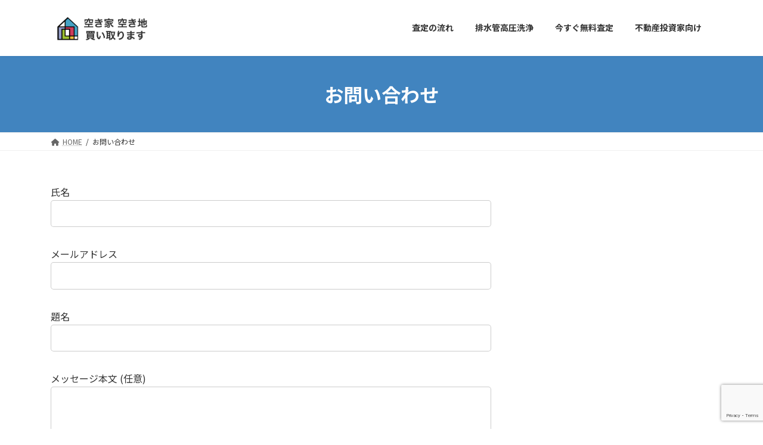

--- FILE ---
content_type: text/html; charset=utf-8
request_url: https://www.google.com/recaptcha/api2/anchor?ar=1&k=6LfzlT0gAAAAADPlpDCcJy6matW0dHCcdNGLS5Ls&co=aHR0cHM6Ly9ob3VzZS1tZ210LmNvbTo0NDM.&hl=en&v=PoyoqOPhxBO7pBk68S4YbpHZ&size=invisible&anchor-ms=20000&execute-ms=30000&cb=mwah21lu8ndl
body_size: 48556
content:
<!DOCTYPE HTML><html dir="ltr" lang="en"><head><meta http-equiv="Content-Type" content="text/html; charset=UTF-8">
<meta http-equiv="X-UA-Compatible" content="IE=edge">
<title>reCAPTCHA</title>
<style type="text/css">
/* cyrillic-ext */
@font-face {
  font-family: 'Roboto';
  font-style: normal;
  font-weight: 400;
  font-stretch: 100%;
  src: url(//fonts.gstatic.com/s/roboto/v48/KFO7CnqEu92Fr1ME7kSn66aGLdTylUAMa3GUBHMdazTgWw.woff2) format('woff2');
  unicode-range: U+0460-052F, U+1C80-1C8A, U+20B4, U+2DE0-2DFF, U+A640-A69F, U+FE2E-FE2F;
}
/* cyrillic */
@font-face {
  font-family: 'Roboto';
  font-style: normal;
  font-weight: 400;
  font-stretch: 100%;
  src: url(//fonts.gstatic.com/s/roboto/v48/KFO7CnqEu92Fr1ME7kSn66aGLdTylUAMa3iUBHMdazTgWw.woff2) format('woff2');
  unicode-range: U+0301, U+0400-045F, U+0490-0491, U+04B0-04B1, U+2116;
}
/* greek-ext */
@font-face {
  font-family: 'Roboto';
  font-style: normal;
  font-weight: 400;
  font-stretch: 100%;
  src: url(//fonts.gstatic.com/s/roboto/v48/KFO7CnqEu92Fr1ME7kSn66aGLdTylUAMa3CUBHMdazTgWw.woff2) format('woff2');
  unicode-range: U+1F00-1FFF;
}
/* greek */
@font-face {
  font-family: 'Roboto';
  font-style: normal;
  font-weight: 400;
  font-stretch: 100%;
  src: url(//fonts.gstatic.com/s/roboto/v48/KFO7CnqEu92Fr1ME7kSn66aGLdTylUAMa3-UBHMdazTgWw.woff2) format('woff2');
  unicode-range: U+0370-0377, U+037A-037F, U+0384-038A, U+038C, U+038E-03A1, U+03A3-03FF;
}
/* math */
@font-face {
  font-family: 'Roboto';
  font-style: normal;
  font-weight: 400;
  font-stretch: 100%;
  src: url(//fonts.gstatic.com/s/roboto/v48/KFO7CnqEu92Fr1ME7kSn66aGLdTylUAMawCUBHMdazTgWw.woff2) format('woff2');
  unicode-range: U+0302-0303, U+0305, U+0307-0308, U+0310, U+0312, U+0315, U+031A, U+0326-0327, U+032C, U+032F-0330, U+0332-0333, U+0338, U+033A, U+0346, U+034D, U+0391-03A1, U+03A3-03A9, U+03B1-03C9, U+03D1, U+03D5-03D6, U+03F0-03F1, U+03F4-03F5, U+2016-2017, U+2034-2038, U+203C, U+2040, U+2043, U+2047, U+2050, U+2057, U+205F, U+2070-2071, U+2074-208E, U+2090-209C, U+20D0-20DC, U+20E1, U+20E5-20EF, U+2100-2112, U+2114-2115, U+2117-2121, U+2123-214F, U+2190, U+2192, U+2194-21AE, U+21B0-21E5, U+21F1-21F2, U+21F4-2211, U+2213-2214, U+2216-22FF, U+2308-230B, U+2310, U+2319, U+231C-2321, U+2336-237A, U+237C, U+2395, U+239B-23B7, U+23D0, U+23DC-23E1, U+2474-2475, U+25AF, U+25B3, U+25B7, U+25BD, U+25C1, U+25CA, U+25CC, U+25FB, U+266D-266F, U+27C0-27FF, U+2900-2AFF, U+2B0E-2B11, U+2B30-2B4C, U+2BFE, U+3030, U+FF5B, U+FF5D, U+1D400-1D7FF, U+1EE00-1EEFF;
}
/* symbols */
@font-face {
  font-family: 'Roboto';
  font-style: normal;
  font-weight: 400;
  font-stretch: 100%;
  src: url(//fonts.gstatic.com/s/roboto/v48/KFO7CnqEu92Fr1ME7kSn66aGLdTylUAMaxKUBHMdazTgWw.woff2) format('woff2');
  unicode-range: U+0001-000C, U+000E-001F, U+007F-009F, U+20DD-20E0, U+20E2-20E4, U+2150-218F, U+2190, U+2192, U+2194-2199, U+21AF, U+21E6-21F0, U+21F3, U+2218-2219, U+2299, U+22C4-22C6, U+2300-243F, U+2440-244A, U+2460-24FF, U+25A0-27BF, U+2800-28FF, U+2921-2922, U+2981, U+29BF, U+29EB, U+2B00-2BFF, U+4DC0-4DFF, U+FFF9-FFFB, U+10140-1018E, U+10190-1019C, U+101A0, U+101D0-101FD, U+102E0-102FB, U+10E60-10E7E, U+1D2C0-1D2D3, U+1D2E0-1D37F, U+1F000-1F0FF, U+1F100-1F1AD, U+1F1E6-1F1FF, U+1F30D-1F30F, U+1F315, U+1F31C, U+1F31E, U+1F320-1F32C, U+1F336, U+1F378, U+1F37D, U+1F382, U+1F393-1F39F, U+1F3A7-1F3A8, U+1F3AC-1F3AF, U+1F3C2, U+1F3C4-1F3C6, U+1F3CA-1F3CE, U+1F3D4-1F3E0, U+1F3ED, U+1F3F1-1F3F3, U+1F3F5-1F3F7, U+1F408, U+1F415, U+1F41F, U+1F426, U+1F43F, U+1F441-1F442, U+1F444, U+1F446-1F449, U+1F44C-1F44E, U+1F453, U+1F46A, U+1F47D, U+1F4A3, U+1F4B0, U+1F4B3, U+1F4B9, U+1F4BB, U+1F4BF, U+1F4C8-1F4CB, U+1F4D6, U+1F4DA, U+1F4DF, U+1F4E3-1F4E6, U+1F4EA-1F4ED, U+1F4F7, U+1F4F9-1F4FB, U+1F4FD-1F4FE, U+1F503, U+1F507-1F50B, U+1F50D, U+1F512-1F513, U+1F53E-1F54A, U+1F54F-1F5FA, U+1F610, U+1F650-1F67F, U+1F687, U+1F68D, U+1F691, U+1F694, U+1F698, U+1F6AD, U+1F6B2, U+1F6B9-1F6BA, U+1F6BC, U+1F6C6-1F6CF, U+1F6D3-1F6D7, U+1F6E0-1F6EA, U+1F6F0-1F6F3, U+1F6F7-1F6FC, U+1F700-1F7FF, U+1F800-1F80B, U+1F810-1F847, U+1F850-1F859, U+1F860-1F887, U+1F890-1F8AD, U+1F8B0-1F8BB, U+1F8C0-1F8C1, U+1F900-1F90B, U+1F93B, U+1F946, U+1F984, U+1F996, U+1F9E9, U+1FA00-1FA6F, U+1FA70-1FA7C, U+1FA80-1FA89, U+1FA8F-1FAC6, U+1FACE-1FADC, U+1FADF-1FAE9, U+1FAF0-1FAF8, U+1FB00-1FBFF;
}
/* vietnamese */
@font-face {
  font-family: 'Roboto';
  font-style: normal;
  font-weight: 400;
  font-stretch: 100%;
  src: url(//fonts.gstatic.com/s/roboto/v48/KFO7CnqEu92Fr1ME7kSn66aGLdTylUAMa3OUBHMdazTgWw.woff2) format('woff2');
  unicode-range: U+0102-0103, U+0110-0111, U+0128-0129, U+0168-0169, U+01A0-01A1, U+01AF-01B0, U+0300-0301, U+0303-0304, U+0308-0309, U+0323, U+0329, U+1EA0-1EF9, U+20AB;
}
/* latin-ext */
@font-face {
  font-family: 'Roboto';
  font-style: normal;
  font-weight: 400;
  font-stretch: 100%;
  src: url(//fonts.gstatic.com/s/roboto/v48/KFO7CnqEu92Fr1ME7kSn66aGLdTylUAMa3KUBHMdazTgWw.woff2) format('woff2');
  unicode-range: U+0100-02BA, U+02BD-02C5, U+02C7-02CC, U+02CE-02D7, U+02DD-02FF, U+0304, U+0308, U+0329, U+1D00-1DBF, U+1E00-1E9F, U+1EF2-1EFF, U+2020, U+20A0-20AB, U+20AD-20C0, U+2113, U+2C60-2C7F, U+A720-A7FF;
}
/* latin */
@font-face {
  font-family: 'Roboto';
  font-style: normal;
  font-weight: 400;
  font-stretch: 100%;
  src: url(//fonts.gstatic.com/s/roboto/v48/KFO7CnqEu92Fr1ME7kSn66aGLdTylUAMa3yUBHMdazQ.woff2) format('woff2');
  unicode-range: U+0000-00FF, U+0131, U+0152-0153, U+02BB-02BC, U+02C6, U+02DA, U+02DC, U+0304, U+0308, U+0329, U+2000-206F, U+20AC, U+2122, U+2191, U+2193, U+2212, U+2215, U+FEFF, U+FFFD;
}
/* cyrillic-ext */
@font-face {
  font-family: 'Roboto';
  font-style: normal;
  font-weight: 500;
  font-stretch: 100%;
  src: url(//fonts.gstatic.com/s/roboto/v48/KFO7CnqEu92Fr1ME7kSn66aGLdTylUAMa3GUBHMdazTgWw.woff2) format('woff2');
  unicode-range: U+0460-052F, U+1C80-1C8A, U+20B4, U+2DE0-2DFF, U+A640-A69F, U+FE2E-FE2F;
}
/* cyrillic */
@font-face {
  font-family: 'Roboto';
  font-style: normal;
  font-weight: 500;
  font-stretch: 100%;
  src: url(//fonts.gstatic.com/s/roboto/v48/KFO7CnqEu92Fr1ME7kSn66aGLdTylUAMa3iUBHMdazTgWw.woff2) format('woff2');
  unicode-range: U+0301, U+0400-045F, U+0490-0491, U+04B0-04B1, U+2116;
}
/* greek-ext */
@font-face {
  font-family: 'Roboto';
  font-style: normal;
  font-weight: 500;
  font-stretch: 100%;
  src: url(//fonts.gstatic.com/s/roboto/v48/KFO7CnqEu92Fr1ME7kSn66aGLdTylUAMa3CUBHMdazTgWw.woff2) format('woff2');
  unicode-range: U+1F00-1FFF;
}
/* greek */
@font-face {
  font-family: 'Roboto';
  font-style: normal;
  font-weight: 500;
  font-stretch: 100%;
  src: url(//fonts.gstatic.com/s/roboto/v48/KFO7CnqEu92Fr1ME7kSn66aGLdTylUAMa3-UBHMdazTgWw.woff2) format('woff2');
  unicode-range: U+0370-0377, U+037A-037F, U+0384-038A, U+038C, U+038E-03A1, U+03A3-03FF;
}
/* math */
@font-face {
  font-family: 'Roboto';
  font-style: normal;
  font-weight: 500;
  font-stretch: 100%;
  src: url(//fonts.gstatic.com/s/roboto/v48/KFO7CnqEu92Fr1ME7kSn66aGLdTylUAMawCUBHMdazTgWw.woff2) format('woff2');
  unicode-range: U+0302-0303, U+0305, U+0307-0308, U+0310, U+0312, U+0315, U+031A, U+0326-0327, U+032C, U+032F-0330, U+0332-0333, U+0338, U+033A, U+0346, U+034D, U+0391-03A1, U+03A3-03A9, U+03B1-03C9, U+03D1, U+03D5-03D6, U+03F0-03F1, U+03F4-03F5, U+2016-2017, U+2034-2038, U+203C, U+2040, U+2043, U+2047, U+2050, U+2057, U+205F, U+2070-2071, U+2074-208E, U+2090-209C, U+20D0-20DC, U+20E1, U+20E5-20EF, U+2100-2112, U+2114-2115, U+2117-2121, U+2123-214F, U+2190, U+2192, U+2194-21AE, U+21B0-21E5, U+21F1-21F2, U+21F4-2211, U+2213-2214, U+2216-22FF, U+2308-230B, U+2310, U+2319, U+231C-2321, U+2336-237A, U+237C, U+2395, U+239B-23B7, U+23D0, U+23DC-23E1, U+2474-2475, U+25AF, U+25B3, U+25B7, U+25BD, U+25C1, U+25CA, U+25CC, U+25FB, U+266D-266F, U+27C0-27FF, U+2900-2AFF, U+2B0E-2B11, U+2B30-2B4C, U+2BFE, U+3030, U+FF5B, U+FF5D, U+1D400-1D7FF, U+1EE00-1EEFF;
}
/* symbols */
@font-face {
  font-family: 'Roboto';
  font-style: normal;
  font-weight: 500;
  font-stretch: 100%;
  src: url(//fonts.gstatic.com/s/roboto/v48/KFO7CnqEu92Fr1ME7kSn66aGLdTylUAMaxKUBHMdazTgWw.woff2) format('woff2');
  unicode-range: U+0001-000C, U+000E-001F, U+007F-009F, U+20DD-20E0, U+20E2-20E4, U+2150-218F, U+2190, U+2192, U+2194-2199, U+21AF, U+21E6-21F0, U+21F3, U+2218-2219, U+2299, U+22C4-22C6, U+2300-243F, U+2440-244A, U+2460-24FF, U+25A0-27BF, U+2800-28FF, U+2921-2922, U+2981, U+29BF, U+29EB, U+2B00-2BFF, U+4DC0-4DFF, U+FFF9-FFFB, U+10140-1018E, U+10190-1019C, U+101A0, U+101D0-101FD, U+102E0-102FB, U+10E60-10E7E, U+1D2C0-1D2D3, U+1D2E0-1D37F, U+1F000-1F0FF, U+1F100-1F1AD, U+1F1E6-1F1FF, U+1F30D-1F30F, U+1F315, U+1F31C, U+1F31E, U+1F320-1F32C, U+1F336, U+1F378, U+1F37D, U+1F382, U+1F393-1F39F, U+1F3A7-1F3A8, U+1F3AC-1F3AF, U+1F3C2, U+1F3C4-1F3C6, U+1F3CA-1F3CE, U+1F3D4-1F3E0, U+1F3ED, U+1F3F1-1F3F3, U+1F3F5-1F3F7, U+1F408, U+1F415, U+1F41F, U+1F426, U+1F43F, U+1F441-1F442, U+1F444, U+1F446-1F449, U+1F44C-1F44E, U+1F453, U+1F46A, U+1F47D, U+1F4A3, U+1F4B0, U+1F4B3, U+1F4B9, U+1F4BB, U+1F4BF, U+1F4C8-1F4CB, U+1F4D6, U+1F4DA, U+1F4DF, U+1F4E3-1F4E6, U+1F4EA-1F4ED, U+1F4F7, U+1F4F9-1F4FB, U+1F4FD-1F4FE, U+1F503, U+1F507-1F50B, U+1F50D, U+1F512-1F513, U+1F53E-1F54A, U+1F54F-1F5FA, U+1F610, U+1F650-1F67F, U+1F687, U+1F68D, U+1F691, U+1F694, U+1F698, U+1F6AD, U+1F6B2, U+1F6B9-1F6BA, U+1F6BC, U+1F6C6-1F6CF, U+1F6D3-1F6D7, U+1F6E0-1F6EA, U+1F6F0-1F6F3, U+1F6F7-1F6FC, U+1F700-1F7FF, U+1F800-1F80B, U+1F810-1F847, U+1F850-1F859, U+1F860-1F887, U+1F890-1F8AD, U+1F8B0-1F8BB, U+1F8C0-1F8C1, U+1F900-1F90B, U+1F93B, U+1F946, U+1F984, U+1F996, U+1F9E9, U+1FA00-1FA6F, U+1FA70-1FA7C, U+1FA80-1FA89, U+1FA8F-1FAC6, U+1FACE-1FADC, U+1FADF-1FAE9, U+1FAF0-1FAF8, U+1FB00-1FBFF;
}
/* vietnamese */
@font-face {
  font-family: 'Roboto';
  font-style: normal;
  font-weight: 500;
  font-stretch: 100%;
  src: url(//fonts.gstatic.com/s/roboto/v48/KFO7CnqEu92Fr1ME7kSn66aGLdTylUAMa3OUBHMdazTgWw.woff2) format('woff2');
  unicode-range: U+0102-0103, U+0110-0111, U+0128-0129, U+0168-0169, U+01A0-01A1, U+01AF-01B0, U+0300-0301, U+0303-0304, U+0308-0309, U+0323, U+0329, U+1EA0-1EF9, U+20AB;
}
/* latin-ext */
@font-face {
  font-family: 'Roboto';
  font-style: normal;
  font-weight: 500;
  font-stretch: 100%;
  src: url(//fonts.gstatic.com/s/roboto/v48/KFO7CnqEu92Fr1ME7kSn66aGLdTylUAMa3KUBHMdazTgWw.woff2) format('woff2');
  unicode-range: U+0100-02BA, U+02BD-02C5, U+02C7-02CC, U+02CE-02D7, U+02DD-02FF, U+0304, U+0308, U+0329, U+1D00-1DBF, U+1E00-1E9F, U+1EF2-1EFF, U+2020, U+20A0-20AB, U+20AD-20C0, U+2113, U+2C60-2C7F, U+A720-A7FF;
}
/* latin */
@font-face {
  font-family: 'Roboto';
  font-style: normal;
  font-weight: 500;
  font-stretch: 100%;
  src: url(//fonts.gstatic.com/s/roboto/v48/KFO7CnqEu92Fr1ME7kSn66aGLdTylUAMa3yUBHMdazQ.woff2) format('woff2');
  unicode-range: U+0000-00FF, U+0131, U+0152-0153, U+02BB-02BC, U+02C6, U+02DA, U+02DC, U+0304, U+0308, U+0329, U+2000-206F, U+20AC, U+2122, U+2191, U+2193, U+2212, U+2215, U+FEFF, U+FFFD;
}
/* cyrillic-ext */
@font-face {
  font-family: 'Roboto';
  font-style: normal;
  font-weight: 900;
  font-stretch: 100%;
  src: url(//fonts.gstatic.com/s/roboto/v48/KFO7CnqEu92Fr1ME7kSn66aGLdTylUAMa3GUBHMdazTgWw.woff2) format('woff2');
  unicode-range: U+0460-052F, U+1C80-1C8A, U+20B4, U+2DE0-2DFF, U+A640-A69F, U+FE2E-FE2F;
}
/* cyrillic */
@font-face {
  font-family: 'Roboto';
  font-style: normal;
  font-weight: 900;
  font-stretch: 100%;
  src: url(//fonts.gstatic.com/s/roboto/v48/KFO7CnqEu92Fr1ME7kSn66aGLdTylUAMa3iUBHMdazTgWw.woff2) format('woff2');
  unicode-range: U+0301, U+0400-045F, U+0490-0491, U+04B0-04B1, U+2116;
}
/* greek-ext */
@font-face {
  font-family: 'Roboto';
  font-style: normal;
  font-weight: 900;
  font-stretch: 100%;
  src: url(//fonts.gstatic.com/s/roboto/v48/KFO7CnqEu92Fr1ME7kSn66aGLdTylUAMa3CUBHMdazTgWw.woff2) format('woff2');
  unicode-range: U+1F00-1FFF;
}
/* greek */
@font-face {
  font-family: 'Roboto';
  font-style: normal;
  font-weight: 900;
  font-stretch: 100%;
  src: url(//fonts.gstatic.com/s/roboto/v48/KFO7CnqEu92Fr1ME7kSn66aGLdTylUAMa3-UBHMdazTgWw.woff2) format('woff2');
  unicode-range: U+0370-0377, U+037A-037F, U+0384-038A, U+038C, U+038E-03A1, U+03A3-03FF;
}
/* math */
@font-face {
  font-family: 'Roboto';
  font-style: normal;
  font-weight: 900;
  font-stretch: 100%;
  src: url(//fonts.gstatic.com/s/roboto/v48/KFO7CnqEu92Fr1ME7kSn66aGLdTylUAMawCUBHMdazTgWw.woff2) format('woff2');
  unicode-range: U+0302-0303, U+0305, U+0307-0308, U+0310, U+0312, U+0315, U+031A, U+0326-0327, U+032C, U+032F-0330, U+0332-0333, U+0338, U+033A, U+0346, U+034D, U+0391-03A1, U+03A3-03A9, U+03B1-03C9, U+03D1, U+03D5-03D6, U+03F0-03F1, U+03F4-03F5, U+2016-2017, U+2034-2038, U+203C, U+2040, U+2043, U+2047, U+2050, U+2057, U+205F, U+2070-2071, U+2074-208E, U+2090-209C, U+20D0-20DC, U+20E1, U+20E5-20EF, U+2100-2112, U+2114-2115, U+2117-2121, U+2123-214F, U+2190, U+2192, U+2194-21AE, U+21B0-21E5, U+21F1-21F2, U+21F4-2211, U+2213-2214, U+2216-22FF, U+2308-230B, U+2310, U+2319, U+231C-2321, U+2336-237A, U+237C, U+2395, U+239B-23B7, U+23D0, U+23DC-23E1, U+2474-2475, U+25AF, U+25B3, U+25B7, U+25BD, U+25C1, U+25CA, U+25CC, U+25FB, U+266D-266F, U+27C0-27FF, U+2900-2AFF, U+2B0E-2B11, U+2B30-2B4C, U+2BFE, U+3030, U+FF5B, U+FF5D, U+1D400-1D7FF, U+1EE00-1EEFF;
}
/* symbols */
@font-face {
  font-family: 'Roboto';
  font-style: normal;
  font-weight: 900;
  font-stretch: 100%;
  src: url(//fonts.gstatic.com/s/roboto/v48/KFO7CnqEu92Fr1ME7kSn66aGLdTylUAMaxKUBHMdazTgWw.woff2) format('woff2');
  unicode-range: U+0001-000C, U+000E-001F, U+007F-009F, U+20DD-20E0, U+20E2-20E4, U+2150-218F, U+2190, U+2192, U+2194-2199, U+21AF, U+21E6-21F0, U+21F3, U+2218-2219, U+2299, U+22C4-22C6, U+2300-243F, U+2440-244A, U+2460-24FF, U+25A0-27BF, U+2800-28FF, U+2921-2922, U+2981, U+29BF, U+29EB, U+2B00-2BFF, U+4DC0-4DFF, U+FFF9-FFFB, U+10140-1018E, U+10190-1019C, U+101A0, U+101D0-101FD, U+102E0-102FB, U+10E60-10E7E, U+1D2C0-1D2D3, U+1D2E0-1D37F, U+1F000-1F0FF, U+1F100-1F1AD, U+1F1E6-1F1FF, U+1F30D-1F30F, U+1F315, U+1F31C, U+1F31E, U+1F320-1F32C, U+1F336, U+1F378, U+1F37D, U+1F382, U+1F393-1F39F, U+1F3A7-1F3A8, U+1F3AC-1F3AF, U+1F3C2, U+1F3C4-1F3C6, U+1F3CA-1F3CE, U+1F3D4-1F3E0, U+1F3ED, U+1F3F1-1F3F3, U+1F3F5-1F3F7, U+1F408, U+1F415, U+1F41F, U+1F426, U+1F43F, U+1F441-1F442, U+1F444, U+1F446-1F449, U+1F44C-1F44E, U+1F453, U+1F46A, U+1F47D, U+1F4A3, U+1F4B0, U+1F4B3, U+1F4B9, U+1F4BB, U+1F4BF, U+1F4C8-1F4CB, U+1F4D6, U+1F4DA, U+1F4DF, U+1F4E3-1F4E6, U+1F4EA-1F4ED, U+1F4F7, U+1F4F9-1F4FB, U+1F4FD-1F4FE, U+1F503, U+1F507-1F50B, U+1F50D, U+1F512-1F513, U+1F53E-1F54A, U+1F54F-1F5FA, U+1F610, U+1F650-1F67F, U+1F687, U+1F68D, U+1F691, U+1F694, U+1F698, U+1F6AD, U+1F6B2, U+1F6B9-1F6BA, U+1F6BC, U+1F6C6-1F6CF, U+1F6D3-1F6D7, U+1F6E0-1F6EA, U+1F6F0-1F6F3, U+1F6F7-1F6FC, U+1F700-1F7FF, U+1F800-1F80B, U+1F810-1F847, U+1F850-1F859, U+1F860-1F887, U+1F890-1F8AD, U+1F8B0-1F8BB, U+1F8C0-1F8C1, U+1F900-1F90B, U+1F93B, U+1F946, U+1F984, U+1F996, U+1F9E9, U+1FA00-1FA6F, U+1FA70-1FA7C, U+1FA80-1FA89, U+1FA8F-1FAC6, U+1FACE-1FADC, U+1FADF-1FAE9, U+1FAF0-1FAF8, U+1FB00-1FBFF;
}
/* vietnamese */
@font-face {
  font-family: 'Roboto';
  font-style: normal;
  font-weight: 900;
  font-stretch: 100%;
  src: url(//fonts.gstatic.com/s/roboto/v48/KFO7CnqEu92Fr1ME7kSn66aGLdTylUAMa3OUBHMdazTgWw.woff2) format('woff2');
  unicode-range: U+0102-0103, U+0110-0111, U+0128-0129, U+0168-0169, U+01A0-01A1, U+01AF-01B0, U+0300-0301, U+0303-0304, U+0308-0309, U+0323, U+0329, U+1EA0-1EF9, U+20AB;
}
/* latin-ext */
@font-face {
  font-family: 'Roboto';
  font-style: normal;
  font-weight: 900;
  font-stretch: 100%;
  src: url(//fonts.gstatic.com/s/roboto/v48/KFO7CnqEu92Fr1ME7kSn66aGLdTylUAMa3KUBHMdazTgWw.woff2) format('woff2');
  unicode-range: U+0100-02BA, U+02BD-02C5, U+02C7-02CC, U+02CE-02D7, U+02DD-02FF, U+0304, U+0308, U+0329, U+1D00-1DBF, U+1E00-1E9F, U+1EF2-1EFF, U+2020, U+20A0-20AB, U+20AD-20C0, U+2113, U+2C60-2C7F, U+A720-A7FF;
}
/* latin */
@font-face {
  font-family: 'Roboto';
  font-style: normal;
  font-weight: 900;
  font-stretch: 100%;
  src: url(//fonts.gstatic.com/s/roboto/v48/KFO7CnqEu92Fr1ME7kSn66aGLdTylUAMa3yUBHMdazQ.woff2) format('woff2');
  unicode-range: U+0000-00FF, U+0131, U+0152-0153, U+02BB-02BC, U+02C6, U+02DA, U+02DC, U+0304, U+0308, U+0329, U+2000-206F, U+20AC, U+2122, U+2191, U+2193, U+2212, U+2215, U+FEFF, U+FFFD;
}

</style>
<link rel="stylesheet" type="text/css" href="https://www.gstatic.com/recaptcha/releases/PoyoqOPhxBO7pBk68S4YbpHZ/styles__ltr.css">
<script nonce="OHIM94hklVQB8VG_dbO4cQ" type="text/javascript">window['__recaptcha_api'] = 'https://www.google.com/recaptcha/api2/';</script>
<script type="text/javascript" src="https://www.gstatic.com/recaptcha/releases/PoyoqOPhxBO7pBk68S4YbpHZ/recaptcha__en.js" nonce="OHIM94hklVQB8VG_dbO4cQ">
      
    </script></head>
<body><div id="rc-anchor-alert" class="rc-anchor-alert"></div>
<input type="hidden" id="recaptcha-token" value="[base64]">
<script type="text/javascript" nonce="OHIM94hklVQB8VG_dbO4cQ">
      recaptcha.anchor.Main.init("[\x22ainput\x22,[\x22bgdata\x22,\x22\x22,\[base64]/[base64]/[base64]/ZyhXLGgpOnEoW04sMjEsbF0sVywwKSxoKSxmYWxzZSxmYWxzZSl9Y2F0Y2goayl7RygzNTgsVyk/[base64]/[base64]/[base64]/[base64]/[base64]/[base64]/[base64]/bmV3IEJbT10oRFswXSk6dz09Mj9uZXcgQltPXShEWzBdLERbMV0pOnc9PTM/bmV3IEJbT10oRFswXSxEWzFdLERbMl0pOnc9PTQ/[base64]/[base64]/[base64]/[base64]/[base64]\\u003d\x22,\[base64]\\u003d\x22,\x22wrFgw5VJw6YOw4o8NjvCihnDulEGw5TCtBpCC8O9woEgwp5XCMKbw6zCrsOYPsK9wozDkg3CmjfCtjbDlsKZESUuwppxWXI6wq7DonogIhvCk8K8AcKXNWvDvMOER8OOUsKmQ2bDrCXCrMOGXUsmU8O6c8KRwpLDm3/Ds1Y3wqrDhMOlfcOhw53CpUnDicODw4fDrsKALsOMwqvDoRRHw4ByI8KVw6PDmXdfSW3DiCdnw6/CjsKAfMO1w5zDpcK6CMK0w5phTMOhXcK6IcK7JVYgwplYwqF+woRiwqPDhmREwrZRQVDClEwzwqbDoMOUGQ01f3FMSSLDhMONwrPDoj5Mw6kgHypZAnBawqM9W3gCIU0HGk/ChAhDw6nDpwjCp8Krw53CgUZ7LmwSwpDDiEPCtMOrw6ZLw4Zdw7XDosKKwoMvWyjCh8K3wqsfwoRnwqzCicKGw4rDiX9Xewdww6xVGlohVB7DtcKuwrtRS3dGXkk/wq3CmWTDt2zDuyDCuC/DjsKNXjoAw7HDug1kw7/Ci8OIKiXDm8OHfMKbwpJnZMKIw7RFFTTDsH7DokbDlEpkwolhw7cpZcKxw6kzwoBBIjliw7XCpg3DgkU/w51nZDnCk8KBciInwpkyW8OyZsO+wo3Dj8KpZ01fwpsBwq0EM8OZw4I/JsKhw4txQMKRwp14XcOWwowCBcKyB8OgLsK5G8O0XcOyMQrCgMKsw69Hwr/DpDPCr3PChsKswr8XZVkVPUfCk8O2wqrDiAzCs8KTfMKQPBEcSsK/wrdAEMOywoMYTMOMwptfW8OuJMOqw4Y2GcKJCcOlwofCmX5/w5YYX0fDg1PCm8KywpvDkmYgAijDscOQwpA9w4XCqMOHw6jDq17Cogs9EEc8D8ONwqRraMO/w43ClsKIWsKxDcKowpMzwp/DgVDCkcK3eH8/GAbDl8K9F8OIwqHDvcKSZDTCnQXDsU5Ww7LChsOCw6YXwrPColTDq3LDkiVZR3YcE8KeacOlVsOnw7QkwrEJJyDDrGcSw5dvB3zDmsO9wpR1VsK3woc+WVtGwq1Vw4Y6acOWfRjDpX8sfMO6PhAZUMKawqgcw5PDksOCWxPDixzDkS/Cr8O5MwjClMOuw6vDslXCnsOjwrvDsQtYw77CrMOmMShIwqI8w5krHR/DhnZLMcOgwpJ8wp/DjAV1woNQacORQMKVwoLCkcKRwp7CqWsswpJBwrvCgMOTwrbDrW7DuMOMCMKlwoLCizJCL10iHi/Co8K1wolmw4BEwqEHMsKdLMKIwpjDuAXCnjwRw7x2BX/DqcKxwqtceGN3PcKFwqo8Z8OXQ3V9w7A5wqlhCy/ClMORw4/[base64]/[base64]/CukvCmQA9eiTCoMO5w5t8w5N/wp55wp5EcALCoF3Dl8O2fcO4D8KIRiAMwpjCuCghw7nCiC7CiMOJFMOkPh/[base64]/aRLDucKNYEHCqcOew4towqHCusKbE8OifHzDkcOAO1cpOEZBZsOLPCMGw5NiW8OZw5HCh0hOBEDClS/CijoGccKqwo9vV2E/VDXCisKfw6MWB8KMd8OWdDJyw6RuwrXCoQjCqMKyw43DucKyw7/DvRo0wpjClWEWwq3DocKNQsKiw63CkcK3VnfDgMKvZMKcLMKuw7JxC8O9QHjDg8K+EgTDucO2wofDiMO4HMKCw67DpXXCtsOjZsKPwpUjJyPDs8OzGsOIwoBAwqV+w4U5NsK1eVJawr9cw5ArMsKRw5HDiUUkcsOcVQB/wrXDl8OEwocvw64Rw7ITwpvDj8KZY8OVPsOXwrR+wo/CnFjCtsO7KEpYYsOCMcKRfl9wVUvCv8Ood8KKw58CCMK1wp5mwrZywqxDdMKjwpzClsOPw6wTNsKCSsOiTz/Dp8KbwqHDt8K2wobDv1FtCMKZwrzCnk4bw6fDicO0J8Osw4zCm8OJZVBHw7rCnhU3worCtsKvZH0eecOtaBXDncOmwrvDuS1jY8K6IXbDncK9WzoKa8OQXENmw4fCjGMCw7hsNX3DjsKswrfDs8OcwrvCo8Ojd8O3w5DCtsKXEcOgw7/Do8KwwqDDr140Y8OIwpPDn8Ouw4QsImQGdsOZw4nDvzJKw4BQw5XDnU17woPDnUfCl8Kiw5/Dv8OpwofCi8KtRMONP8KHcsOGw6VXwpEzw59Ow5zDisOtwo0fJsKjQzDDoAbCkjrCqcK/[base64]/w5jDjmctw4MVT8KGeMOWScKHwo/CqsKqITbCqH83wrIwwowWwrUCw6leL8OcwpPCp2c1FMOUWlLDo8Kld1/[base64]/Cq8OWw6VKw5/Cl0zCh3d2LQkIQzTCkcKvwqkuJMKmwqp5wq0LwoIiNcKXwrbCgMKtTBVzL8OgwpVewpbCo35FFsOFfWDCg8ObEcKzY8O6w5dNw5JucMOdIcKbQ8OLw43DqsKDw4nCjMOIHDfDiMOEwog5w4jDpQpZwrdYwqjDoFsqwoPCu2hTw5PDs8KfESU8EsK/w6k2a1HDhn/Dp8KvwrITwpfCmFnDjMK3w7BXfyM3wrVYwrvCv8K1AcKEwqzDt8Ohw4IcwofDn8O/wpkWdMKGwqoowpDCkQsOTgFDwpXCj11jw4/[base64]/DpsOlwozDqQHCgsOxY8OnwrgMAFDCuSLCocOnw7bCicKGw4fCrGrCqcKtwrg5TMOgZ8OOFyUXw69HwocrbmVuOMORQWTDoTPDtcKqUDLDnyDCi0AvO8OLwofCgMO3w41lw6I0w4haTsO1WsKISMO9wocMY8OAwrozC1rCgsKHQcOIwq3ChcO9b8KuZgLDsXtKw7czZy/[base64]/w4Elw7tSLMOOw43CmcOWw4bCvsOkwqYiIsOwNXrCtjduwpkWw4VIQcKuCyQ/Pg/CssKLZ1pSAk9ewqtHwqzChSDCuk5hwq8zP8O6GcOZwpFfEMOUOjpEwoPCtsKnK8OewovDnz54AcKTwrHCjMO0B3XDocOSUcKDw4TDqMKUNcKFT8OdwoLDoWABw4IuwrDDoWZlYcKRVghtw5jCtTPCi8OiV8O3GsONw7/Ck8KISsKEwoPDoMOUwogJVlIRwo/CtsKRw6lGQsOnbsKBwrtyVsKQwpNww4rCt8KzfcO+w5LDjMKdDjrDqh7DvMOKw4jCjsK3Z3dyMcO+dMOOwoQJwq42K1MaC2l0wpjCqQjDpsKBelLClHPCixAXQkTConFFBMKHPMO6HmbCr2PDncKgwrlRwqwUIjTClMKww4Y/IH/CqzbDplxBFsOJw7zDihJMw5nChsOROlgsw4rCssO1QGrComoow4JddMKsU8Kcw4zDgQfDsMKuwr/CpsK+wrx6KsOAwozCvS41w4bDvsOfVwHCpjxvNQnClGHDl8ODw4xrKgvDsW7DtMOzwoUbwoPCj13DvD4PwrvCrj/CvMOMJAEVIlHCtQHDtcOAwp/ClsK1V1bCqlrDjsO6QcOsw6TCuFpuwpYXfMKiYQp/YcK8wot9wrfDhElkRMKzOQVQw4DDkMKiwrzDtMKywrzChsKvw70zHcKZwo5VwprChMKLXGMOw5vDiMK/w7zCpMKgb8KOw68eCmthw4o3w7pLBkJnw70oI8K3wqYqJCHDpDlQYFTCpcKnw6TDrsOiwptBGwXCkjHCtyDCnsO/cjfCpDPDpMK8w5UdwoHDqsKmYMKIwrUHFSJqwqnDssOacTZLfMO/O8OqeETCk8O5wrdcPsOEIgsKw7HCgMOydsOdw5zCglzCoEcuci8gIlvDlMKawpLCl08FQMOqHsOIwrPDs8ORMsOGw70jPcOXwoo6wo1ow63CosK+L8KawqvDmMK9JMO5w43Dv8Oaw7LDmGHDsyFIw6NqEMOcwoLCuMORP8KOw5vDocKhPDY7w7/DtMO2CMK1dsK3wrwRUcO5McK4w6xtVMK1cTZ6wrjChMOCBC5QHsKuwoTCp0heSALCjsO+McO3aVciWkTDj8KEQx92ZgcTW8K+UnPDmMO7FsK9asOFwpjCpMOuaiLCgGVAw5XCk8ORwpjCkcOqbivDq3rDusKfwrkcbwHDlMKqw4rCjcK/[base64]/Csw5awrszOBHCvVbCrW3DmcOJeTgyw7vDisODw6DDpcK4wqzCjsOqCkzCrMKLw4bDkXkOwrPDkX/DjMKxXsKYwrnCr8KldyzDgkjCqcKkUcKTwqzCvXxnw7/CvMOhw7h7HcOWQU/CrcOlbFxow7DCnzRZA8OkwrFAJMKWw6ZQw5M1w7UAw7QNL8Klw6nCrMOKwrfCmMKHC1nCqkTDsUjCgzsRwqrCtC0ZPsKow6ZqecO7BiA/XxJnIsOHwqPDvMKWw7rCt8Kud8KfP3IkPcKofHcZwqvDv8KPw6HClMO2wq8cw7RydcOXwpvCilrDrV1WwqJfwoNsw7/Cimg5FkZBwodZw4jChcKsaVQILsOkw6UQQmBHwoNUw7cpOXcWworColHDg24yDcKSLznCjcO5LlxfGH/DhcOsw73CjQQCf8Okw5rClWJgNVzCvFXDgHE+wrRYLMKCwovCtMKUGxILw4zCoxXCnRx5wqF4w7fCnF07aDcDwpjCtcKWNcKqJ2TCqA/Dk8O7woXDqj8YecO6RC/[base64]/[base64]/Dv8K1ck/CmWcYUMKlwrrDhGfCvy/CnBXCn8OeEMO8w7ElPsOkeFYBCcOJw6jDr8KFwphxZnDDmsOtwq3Com7Dli3DkVklZsO9RcOCwpbDosOkwp/CpnLCrMK1fcKINh7DtcKEwoN4a0LDpEPDo8KtZ1ZUwptpwrpPw6cSwrPCmcKrZcK0w7XDrMO1CAsRwqkMw4c3VcOlPHdawrBXwoTCtsOTOiQJNcORwp3ClcOfw6rCqgo9CsOmU8KcUg0UC0DCuEcww4vDh8OJwonCg8KawpTDu8K3woI1wpbCskoiwrp/[base64]/CmDJ1FFNqbsKGwrYxeXrCoTTDoSDCt8OBF8K4w48JUcKBBsKLeMKqTko1MsOGPXlOHSLDhzvDpDRHF8OBw5PCq8ODw7gITGnDtGdnwp7DtDXDhG5xwqXChcKdNCvDq3XCgsOEIFbDllTCk8OhN8ORR8KDwonDp8KbwrYSw7bCrcOKTg/CnwXCrn7CuGZhw4fDuk4YTnMpKsOMacKXw7bDv8KKPsOPwqscNsOawp7DkMKUw6fDlsK6wpXCgBvCmRjClEJ6MnjDjCzClizCgcOhI8KAUkhxMynDh8OlI03CsMK9w57Dk8O+IBkMwqTDlSLDhsKOw5Z9w7oaBsOMOsKXSMKaYy3DumHCm8OrJmI9w7Brwodlwp/DunkSTGgZFcOUw4VjbHLCsMKSZMOlPMKdw6tSwrDCqC7ChXfDkSXDg8KoPMKGBW1mGDFMWsKRCcO2HMO+NzQzw6TCgErDjMKNcsKIwpXCu8OKw7BAE8K4w4fCk2LCssKTwo3DoRN5wrNxw7XCrMKRw6/CkH/[base64]/DpcOKw4bDkMO5aTVlYHkRDhbDm1XChBnDqiZiw47CsF/[base64]/Cr8K/OcOMeW7CiURvXsK/wqR3w5B1wpXChMOKwpzDncKaE8OFPSfDocOhw4rCgFVJw6gwSMOxwqVIWsOCbHLDkmjDoRsPO8OmbiPDosOtwpHCuWXCoizCpcKPGGlDw4XDhirCll7Cqx5xLMKKTcO7J1/DmcOcwqzDv8O4XgzCgnMJBMONMMO2wop5wq7CjsOdLcK1w6HCnTHCnzfClGksU8KgUCUzw5TChwp1T8O8wpjCtnzDsjpMwqNpwpMECVfCim/Dp1PDuxrDpEfDkx3DusO3wqQ/w4Nyw7jCoEhqwq0EwrvCmVnCi8KBw4rDvsONfcOxwr9NIxg0wpbCs8OEw4Ebw7nCnsKxPwHDjg7DnUjCpcOdR8Otw49Nw5xAwqR+w61fwpgMw57DvcOxa8K+wqjCn8KyY8OpE8O4B8KZEcKkw7jCiWg2w7s+woATwobDjGPDkVjClRHCmjPDuh/CvBgtUWI/[base64]/PCrCvsOxT8KWEcK7woUywr8owpLCgMO6w7IOwqHDhcKUwqN3wpnDr2vClTEAwqgZwoFBw4nDsStYXMK0w7TDusOgQVcPHcKow7V/w73Cung6wqLDl8OvwrjCnMKQwoHCo8K9SMKkwrtmw4Ijwr5uw5bCoDVIw7HCohzDqWvDsA9faMOcwo5mw50NAcKdw5LDtsKEYTzCojlwbgzCqMO4EcK5wp/DjAfCumMIWcKFw69/[base64]/[base64]/biHDtcKFXnQrT8Oiw7ovJTtjKsOuw6XCrD3DrMOIFcOtMsO9YsKlw6JQOgU8cHktVg54wofDvkU0UwJTw7tNwow4w5jCkRNDVBxsI2XChcKjw7lddR4yNMOQwpzDvCbDq8OUFWnDgxtyEn1zwpjCv04YwqAhekHCicKkwr/[base64]/[base64]/DryEtworDhUFlIysuQlzDkxoUFcOlcHbCpsOkXcO/wpx5GMK0worCksKDw5vCpgzCjFR9PAQ4AFsEw4rDihVEXAzClHp0wqPCl8K4w4ZaD8O9wr3Ds0hrJsKQAxXCuGrCgmYdwqLCh8KGGRJew6/DpRjCksO2EcK+w7QXwpsdw7Ylf8O9B8KEw7bCq8KSGABEw47DjsKrw4QWU8OGw4rCjkfCpMOCw6Mew67DvsKewqHCmcKGw4zDucKxw48Kwo/Dn8OsM1YaSMKQwoHDpsOUw40FBDMfwp9Yex7DogTDn8KLw7TCg8K3CMKWQAjCh1B2wop4w5pSwq7CpQLDhMOHfAjDi0rDjcKUwpHDhkXDlVnDt8KrwpFIK1fCrVsBwrZaw51Rw7dnIMO0IQJew7/[base64]/[base64]/[base64]/DqxhlwpwmwqHDgsKmUMK1OMOwwqVUw7nCjMKbb8K0fMKFUsKBGhQ9woDCg8OSMCHDuxvCv8KeAnsSKzMUHxrDmMOzIcOlw4JVEcOkw6FGBF7CmS3CtyzCrH7CrMO3XDzDlMO/MsK/w4kfQ8KUABLCm8KKLAMPWsKhMHBuw4hYR8KeZAjDqcO0wrHCuD1hcMKpcS1lwr45w7nCq8OIKsKrA8Oew4RFw4/DrMKhw4fCploxCsKrwqx6wqDCsAIbw7PDlnjClsKAwp8wwp3DmlTDuX9fwoEpY8Kjw6jCh2XDucKMwo/DmsORw50oDcOmwqkxBsK7T8KKecKLwqTDkD9qw6leaUEyAj8SZwjDsMKyBD3DqsOzRMOpw43CgBrCicOregw7JcOuTx05UsOcPh/CiQZWI8O/[base64]/DvybCkx/CjR8MUMKDwphxNh3ClcOnwr/Cg2zCucKJw5XCk2l5G2LDugzDgMKPwp9lw43Cs1s0wq3DgmE+w5zDi2YbH8K8fcKODsKbwqJVw5DDmMO/FGfDrz3Cii3CnWTDmEDCinbCmlTCqcKJQ8ORI8KgPcOdakjCqSdiwr/CnWsKP00DDAnDjWLDtUXCr8KUb0dtwrhCwoJdw5vDgsO2elkmw73CpMKnwpnDkcKVwrTCj8O+cUHDgQM7IMKswrjDs28wwrZmS2XDsid3w6HCvMKDZDHCi8KQfMKaw7zDnAwLEcOZwpfCnxZ8ZsO8w6YMw6V0w4/DoFfDmTkMS8KDw6YYw658w4o4ZsOxcWjDgsOsw5URWcKzd8K/MW3DmcKxAyYUw4sRw5XCtsKQezDCscOzXMKvSMO+ZsO7esKuN8Onwr3CuwhVwrsmfsOqGMK+w6cbw71PZ8OhbsK7Y8K1DMKdw69jAU/CtVfDk8ObwrvDjsO7YsO6w73Dq8KRw5ZBBcKDfMO/w4EowpVxw6xkw7Vbw5bDkMKvw7rDtkVgGsKAJcKkw6BPwo/CqMOiw78aRStUw6LDoUBpKCzCuUhaPcK9w6MGwrHCiU50wq/DknXDtsOcwrLDg8OVw4vCtMKPwpcXccKPAQnCkMOgI8KBU8ObwrQqw7TDvlV9wrPDtU5jw6PDq3J/diPDlknCtMKzwonDg8OOw7YQPxRJw4/CgsK/b8KVw5Z0wojCscO2w7HCrcKtNsOzw6/ClVgow7IiXUkdw4AvV8OyfT5Pw5cqwqLDtEcvw6bCocKoHTA8eyLDkCfCucOZw4zDlcKDwotQR2IQworCugfCuMKVRUdDwpnChsKXw7UFYEY8wr/DtFTCsMONwrEva8OoccKuwpDCslHDmMOKw5oDwq0iXMO2w7wBZcKvw7fCicKNwoPCiEzDusK2wqRCw7B5woV2acOIw6Z0wrPCkiF2HRzDiMOfw4AkZDsdw4DDlhPCmMKnw54kw6PDjgTDmhtCRWDDsWzDkyYECUbDqQzCnsKpwobChMK7wr06R8Ood8OSw4zDtD7DiQ/CoRjDgQLCuEXCnsObw4ZOwrpFw5F2YQfCjcO0wp3DvsKHw6bCvmXDmMODw4pRJwJtwpY7w6c5Sg/CosO9w7YMw4tpPDDDhcKHYcO5QkImwqJzGVLCucKfw5TDiMO5aE3CqRnCmsO6Q8KHAcO+wpHCm8OMAlNpwqTCpsKVF8KsHC7DhEzCvMOfwr0+JmzDhlnCrcOww7bDlEs8MMO8w4MHw4c0wpANOitxOAw6w5/Dr10oUMKQwrNlwoU7woXClsKfworCoUkOw484woo4MmlLwoplwpYywqfDsTE7w6TCrcOuwqBIXcOzc8OUwo08wp3ChDHDksO2w5nDtMO9woULYMOBwrgNasOSwpXDnsKTwoJdR8KVwpZbwo3CnizCosKuwp5OKsKoYCZ/wpjCjsKrEcK4Z2lGf8Ouw4tafsK5WcKAw6oELzMWbcOiMMK8wrhGPMOZfcOow7ZYw7vDn0rDuMODw6HCgH/DrcKzPk3CvcOgDcKqG8Kkwo7DgAB6IcK3wp7DucKaFcO2wpE6w5PCix4Dw4UXMcKzwovCksORSMO2bF/CtUE6djpgbybChhvCjcKQYHUTwp/[base64]/CnTbCqT7CnxM/wqBUFTrCj8ODw6vDgMK+TsO4wrjClyjDuAF9byrCohImQUJwwoPCscOhN8Kcw5wAw7fCnlvCtMOaAGbCiMOSwrbCsG0Fw7VJwovCknXDtsOiwowfwo4BVSXDqA/DjMOEw4Yww4bCgcKmwqHCk8OaUgYlw4TDtx1rAWLCosKyMMKmPMKvwop7RsK4F8KuwqERaH1/HCQgwoHDsyDCqHoBPcOJZnLDrsK5JFXDs8KON8Otw4tUAkfCtE5zbmfCmG5pw5RNwpjDuE0hw4sUPMKAU1BsLsOJw5UtwrVTVDQQB8Oqw7MQR8K3TMKMesOqVSDCuMOhw6cgw7PDjcO9w6TDqMOdaHrDmcKyMMO1IMKdG1zDqiDCtsOMw7fCs8O5w6tHwrzCvsO/wrfCp8OHclhtU8KXwrFLw6zCiSEnXWvCtxARDsObwpvDlMO2w5VqUsKWAMKBaMOcw43DvQ5ef8KBw4PDjEHDlsOQTBZzwoHCtC1yFcO0Zx3CucKTwppmwpRpwpXCmwd3w7/[base64]/[base64]/w4gPwqfCvMO3wpFDwogYw7jCr2lOZUPDksOHWcKlw68eUcO1RcOtQgLDhMO2EXYhwoDCi8KuZsK+T1zDgQrCq8KwSsKgBcOmWMO0w48Pw7LDk1dJw74gXcKgw5zDgMOXcQklw67Cl8Okd8KzUkE/wpFVdMOfwrREAMKxbcOnwr8Ww4fCoUMFLsKtOsKMDGnDssOWY8Omw6jCgx4xDyx3WVx1BlYzwrnDpglONcOrw5fDjsKVw6jCqMOPOMO7woXDgcKxw67DoxFIT8OVUQHDo8OXw54jw4jDmsOOB8KaTUHDnQPCtlNrw6/Co8ONw7tjGUQIH8OdHHzCtsOMwqbDl1xHfsOKVCLDuy52w5/Cp8OHZxrDpC1Tw4DCiVjCnARdfmrCsksFIS01NMKyw4vDlg3Dv8KzdDkAwqRCw4fCokscDsKhFQLDvCMcw6nCtHUdQsOGw4TCqQ1LVhvCkcKbShUkZxvCnE5Rwqt/w4sscHUcw6BjCMO0dMOlHwUYFFd2wpHDusKNaDXDvn0iFCLDp0Y/WMKcG8OEw5V6UAJxw5E7w5zCjxrCh8KhwqJUYGfDnsKoCm/Cqy8Nw7dUPhhGBj5fwoTDicO5w73CncOQw4rDoUPCvH5kAMO0wrFAZ8KzFG/[base64]/[base64]/w4QoUVFww6hrw6fDrcKJVMKjFgl2bMKVwrIZY1Vxd2zDg8OswpIVw4LDpALDgVsmSCRnwqBfw7PDtMOAw5cbwrPCnSzCtMORLsOtw5jDvMOSeEjDmxfDpsKzwpEWbAkpw4UuwrxTw4TCkGPDqgcCD8OlXTB4wqrChxfCvsOnOMKnCcOvEcK9w4/[base64]/[base64]/CkVZkal9uw63CuVklR8O0wr0Cw47DqThbw5zCsx8vdcODQMK0KMOxDMOtekHDtQwbw5fCgh/[base64]/w5zDjcOpB07CrsOBG8K9AMOdwp1Mwr5MXcKnw4zDrcOdQMO0Fz7CjmLCmcOswrsDwo5cw4xFwp/Ctl3Dk13CuSPCpBLDpsOSc8O9wr7CtsKswo3Dm8OYw77Dv2cID8OaX1/DsSA3w7TClEFcw6ZuH27CtzPCtmvCusOPVcObC8OJTsKhMgFxK1sOwplSO8Kcw6PCu1wuwo8Cw5DDgsKjQ8Kfw75xw53DhDfCujFAEAzDhRbCmCMBwqpiw7RdF2PCkMOswovCq8KEw5NSw6/DncOYwrl2wrMcEMOmF8KsSsKrRMORw7LChMKSw5TDlsK2E0A/cSlVwpTDl8KHJXnCikhmKcO6GsO3w7rCpsOQHMOQB8KGwonDucOXwobDksOKLSNfw7prwoAdN8OeX8OjecOqw4lFNcKoDkjCuw3ChMKiwrAodlDCuR7Di8KzSMO/eMObOsOnw6N/IMKjbD4jZQTDhn/DkMKtw4p8DnTDqxRNWAZKUhsfFMOsworCiMO3TMOHVk4VM13CrMOhScOcHsKOwpMxWsO+wotaFcKswrQ3MC0jHVogekgURsKiM3rCl2vCrAwMw4xQwoPChsOfBU93w7hrecK/wojCpsK0w5HCisOxw5nDlsOvAMONwqsUwrDCs0bDp8KKcsKSfcOeSSbDt3dKwr8wVsOew6vDhHJTwqhcQsOjBDrDtsK2w6IJwo7Dn3dAw5fDp0Zuw7/CsiUHwqhgw7x8JzDClMO6BcKyw4V1wrzDqMKAw6LCnzbDm8KpT8KSw53DicKXW8K8worCo23DoMOqQVzDrlgqe8K5wrrCgMK7MTAjw7lMwosAAj4PZ8OVwofDgMKMwq7Cvw7DlcKGw6dsaGvCusOoasOfwovCqCM5wpjCpcOIwpU1JMOhwqphUsK/YHvCvMOmI1vDnkDCkg/[base64]/Cp8KswoFyw5PDnRk4wr0ew7TDnz/Dj1LDq8KBw7/Cuj3DhMKkwonCi8O9wqBGw43DgDUSYnZTw7pAIsK8P8KbdsKWw6N9agfDuFjDsS/CrsKADEDCtsK8wqbCg35Fw7/ClMK3KzvDiyV7T8KuPCLChkkXP1NXMMOBf0QhTETDiVLCtGjDv8KMw53DhsO7Z8KdPHXDqsKIY0lRP8Kew6t2BDXDk2NlCMOjwqTCk8OMbsKNw5zCt33DosOzw7kTwpTDhynDg8Oow6hjwrUOw57DjsKOAsKCw6hdwqrDtHbDgB96w6TDnB/CtgvDkMOdKMOWNMO9GkJIwqFAwqYLwonCti1ccQQNwrFxJsKZC2MYwoPCuXoOOhzCtcOiR8KlwpQFw5zCncOoacOzwpXDssKYTDbDhMKocMOFw6nCrVNCwo4Ew7TDhcKbXXkzwq3Doj0qw7vDiVXCuXoralHCpsKAw5LCmy4Cw5bCgsK/Emt9wrXDtSojwpLCr3UHwqLCgcORe8OCw5IIw6x0esOfEUrDusKYHcKvbDDDoiBDMWwqCWrDgxVTPSvCs8ObBWtiw5BvwrVWGQoUNMOTwpjCnhXCt8KiaDLCi8KIDiwewp5IwqdJfcK2csOnwpYewoTClMO4w5Ycwq1mwpodIA/Dk1rCucKPIG93w4PCrirCoMKCwpIUJsO+w4rCslowesKYKmbCpsOFD8Obw7s5w5pGw4Bqw7AbPsOAcgwWwqdxw6LCtcOFQXAzw4LDoTIWH8Ojw7fCo8O1w4s7fkbChcKsW8OYHCbDpCrCkWnDp8KEHxbDhwDDqG/DgsKcwqzCv1kMSFoWdCAnI8K/esKaw4DCtGnDuEkRw77Cu0pqGVrDtSrDksORwqjCuXUaf8K8woAPw58wwrnDnsKaw6YreMOrInZgwphuwpjCvcKrfzIGNjtZw6tGwroJwqDCr3LCi8KywpUhPsKwwpPCmkLCigjCqcKBWBXDnSdJPWnDksK8SwMxRybCosO/eDU4QcOHw6YUEMOqw7jCpi7DuXMlw6VcNXxgw6sxSiLCv2TDognDhcOFw7HCvHM0JH3CpH43wpfCqcKcfEVbG07DmSwHb8Oqw47Cp1vCpivCl8Ohw7TDmw7Cjl/CvMOKwoTCu8KeRcO+wqlYAG9Ec0LCjkLCkG9Hw4HDhsOOQQ4SQsOCwq/CtFDDrx5wwrbCuGVxSsKOIXbCgjTCtcKbL8OaejXDqMOJTMKwNcKNw5/DrAcXCR3DsmEVwqtGwobDi8KoXMK7McK9EsOKw5rDu8O0wrhfwrAhw5/DpV7CkzcxVn9lw4gzwoLCiA9TSHs8dH1hwqcfJ2B1IsKIwpDCiR7DjiwzO8Oawp5kw6kCwonDpMOLwqFJIlHDq8KqKUXCklwtw5hywqzCjcKMZ8Krw6RVwpjCoUhjEMO+w4zDmF7Ckj/DuMKPw711wptWcU9iwqvDicKqw53CqQ0qw5TDpcKSwqJyX0ZJwp3DoAbDoSBpw7jDnDvDjy1Gw4XDgxrDk0wuw57ChxPDtcO3M8KsCcOlwqHDrEPDp8KMOsO2fEhjwozCq3DDnsKmwpnDmMKjR8KQw5LDm1AZNcOCw7zCp8KJV8O/[base64]/WktGwrxpw5o3UV13wqHCozDCvilQa8OVw59GIHohwr/CmMK1QXzDu0EVYgVqZcKeRMKIwo/[base64]/DcKPwrZiwrnDjcK5w5MhKB8xOsK9IhYnFn4Owp7DtXLCkhhLYTwDw5fCnRp7w6LCt1ljw7jDgg3Cs8KWPcKcClZRwoDCgsK/w7rDoMOXw73CsMOwwpXCg8KHwrDDpRXDgHESwpNcwrLDnW/DmsKeOwYnEh8Pw5AvIGVAwqwwLsK0FWBXTDfCg8KFw4LDj8Kxwrk0w698wppYbULDlyXCq8KHSwx6woVXb8OFdcKew7Fnb8KnwoETw5F5CmIyw7U6w4I5Y8O7DlLCvT/[base64]/ChMO6w5jDncOtfGVwdsKPCQnCrMOfw70EA8K2w5FXwqslw7jCqMOwJ1bCrsObYhgPWcOtw413RnFbDnvCo13DgngkwqRuwqRfYRoHIMOAwoxkOR7CiwHDh0E+w7ZocxzClsOrImDDg8KRbFTCvcKAw51wK3JzaFgLKQHCjsOAw7/CuQLCkMOWS8ONwowgwoYkfcOiwppCwrzCs8KqJMKfw7ZjwrZwYcKHesOIw7MwIcK0JMOmwot3wrQuWQFYQVUEVcKKwoHDtzbCqzgcUmHCvcKvw4jDjMOJwpbDvcORNy8CwpIdPcO8VV/CnsKRw6l0w6/CgcKjJsOJwofCiWg/wr7DtMOpw51mewtVwprCvMK0VyI+SUDDjMKRwovDqz1uFsKqwr/DvcK5woDCq8KYbhXDtWXDkMOgK8OvwqJIYFAoQULDoEhRwqnDlExSWcOBwqvChcO+fiQFwqwIwo3DlQ/DpXNcwpdKS8OCdkx3w7TCiAPCtgVtIH/Dhk4yW8KgCcKEwpTDuRVLwq9EbMONw5fDoMOjLsK2w7bDpcKHw7Bkw74tUsKlwp3DocKONzR/acOdb8ODMcOTwqByH1lGwo4iw7sdXAYqEATDtW1nIsKZSFoAW207w5JQLcKtwp3ChsO+L0QGw5dhDMKbNsOmwr8bclfCsnsXRMOofGjDlsKKDcO0wo1VLcOww4PDhzQ/[base64]/DsSjClgbCtgDDmcO7wpXCh8K3PcOyMMKhwrhIUGFLRcKYw4vCucKnQMOkDVRRAMOqw59/[base64]/DtjVLw6pNw5fDtsK6WgxVWMKuwqkqAVnDqGzCihrDszJiDivCvgkWUsKiBcKGb3bCoMKYwqHCkl3Dv8OGw7ZOdDJdwrFAw77CrUJ8w6bDlHQgUxnDosKoAjt+w5h3wqUaw6LCngBTwqTDicKtPQdGOB52wqZfwo/DpR0TUsOWSC4Fw4jCkcOqdcO4FH7CqcOVK8OWwrfDh8OAVB1tfEkyw7bCvjUxwovCqMO5wobDh8ORJQ7DvV9QfEk1w43DqcK1UXdTw6TCosKGdGIabMK/[base64]/Co8OALMK1w5zDusOUEQ43HzEKdhTDkDXDrVrDnSQuw5FCwpR1wrBeDTAzIMKCIBt/w4pYHDPCg8KfC2nCtMO3RsKucsO4wpLCpsK0w6o3w5QJwpsnasOLXMKcwr7DtsOJwrRkIsKvw4sTwp7CuMOxYsOKwqcVw6ggcHYxAgUiw5rCi8K/U8Knw70Hw7DDnsKzCcOjw5bCtRnCmTTCvTkpwogOAMK0wqPDsMKXw6/[base64]/CnMKrF2XDijV5HEXDgQvDhsKYw5PCqRzCtMOcw5rCtk/DkyXDkkRwZMOULD4bJWnCkSpKKSsZwonCksOSNV1sXSjCqsODwqEpOC0cU13CtcOewqPCssKow5TCtw/DtMOIw5vCu2lhwqDDscO3wp3CpMKgTWbDmsKwwodrw60TwrXDnsK/w7Uow6x+GAJfMsOBNjfDlAjCrcOvccOkEMKZw5TDqsOiDsOJw7hFHMOoOxvCti0fw5YnRsOIUsK2U2czw6IGFsO+CWPDlsKHWhLDm8KZHMOaC0PCgnleHz/CgzjDv3hKBMKxYF9Xw7bDvSnCq8OEwoAGw7pjwofDosO6wptBSk7DqMKQwqHDp2vCl8OwR8K8wqvDjh/Cn1bCjsOvw5XDsx1LEcK8LRPChhjDlMOvworDoBI0SRfCk3PDscK6LcKww7jCoS/CgGvDhR5Bw6DDqMKrXHPDmB8AQU7DnsK4ZcO2EEnDoyHCi8K3XMK0A8OJw5LDvnsrw4zDssKEDio0w5bCogLDonBnwqhPwqfDlG9oOx3CqCzDgC81LkzDrA/Dl17ClwrDmAcmQwFICV7CihkWLTkww6F0NsKacH9aZE/DuGtbwpFtRsOWUcOydWZUSsKdwpbDqmgzbsK1bcKIacOiw7QRw5t5w47CmVAewpFLwrfDnBDDv8OUCETDtgU/[base64]/DqXpJwq8jwrPDqsOUwqfCoMKKw5HDqlBIwqjDtDs3CC3ChsKmw7cIFWVaCnHDjyvDpndZwqZ3wqLClVMzwp/CsRnDuWTClMKeagTDt0TDvxV7UjnCscKybGlKwrvDnnzDhDPDlV5swp3DuMO2wqzDkhgjw7cKb8OMdMOPw5/CusK1SMKcRMKUwpbCrsKedsOXZcOgFsOqwqTChsKWw6NWwo3DuQJjw6Bmwo5Aw6U8w4zDoRbDohnDscOLwrPDg3IVwrLCu8OlOmxqwojDuX3CuibDnHjCrVdOwpEOw4wHw6twFSV3RHN2P8ODOcOdwoM4w4TCnVEpBgQ+wp3CmsOQMMKdelYBwoDDkcKXw5/DlMORwoIqwqbDvcOqOMKww6rCu8OwcRAnw4XCujbCmSTDv27CigvCkyrDmVo9c1sAwpBNwpTDjnZEwqzDusOuwprDocKnwolZwoF5KcO3woRNdE0hw6V6OcOjwrtpw5YeG3Ybw4QaPynChcO/JCJSwovDhgDDhMKBwqfCgsK5w6zDvcKMH8OaVcK2wrc/[base64]/H0lgdsKbWsOtwqXCvcKTAcOPdC40BC02w7HCqSjCtcO0wrHDr8O/[base64]/DpmjCusKjKMORWUDDo8OjH8OvwoDDmjhywq/Dp8OqbsKKWcOlwovCkg9TaDPDkh3CqT1pw4ctw5bCsMOxMsOSVsKMwrIXBmJkw7LCrMKsw5nDo8OuwoEDbxF8P8KWC8KowrAeaStewodBw5HDpMObw7hhwpbDiRlAwp/Dvl4dw5TCpMORXGnCiMOQwoNNw6XDtA/CjmPDtMK2w49Pw4zCrUHDj8OrwowHTsOuUnPDhcK3woVFOMKEacKNwqh/w4RzIsORwo52w78AVhHCtQoAwqdpJhrChg1tAQjCmg3CqEgHw5A8w4nDhRhFWMOsB8KJGAXCpMOQwqTCn2pkwo/DlsK2DcOJNsKMVngawrfDm8KrBMK0w6kKw7oNw6TDkSzDu00ISmQYF8OCw6wUF8Ojw7zCmcKFw7NlailMwrbDnAXCjcKbHlViAU/[base64]/Cu1hcZMOUw4zCh8K+A8Kswpw0wprDg8OgR8OGwpbCrCrCvMOwDmR4JyBfw6fCkyLCosKxwoJ2w6/Dm8KHwrXDpMKFw7UPeSY+wrgbwo8pCBk6eMKiMXXCrBZUdsKEwo0/w5F4wrvClBfCtsKMHl7DlMKDwqE6w74kG8Kqw73Cv3YtDMKSwq1Od3jCrVQsw7DDpSHDrMOYAsKuIMK4McO4w4QEw5jCk8OKLsOTwoHCnsOJVGUWwpY/wpPDmMOeS8OHwrpmwpjDqMK4wro6UGLCnMKMcsKsFcOoc3xew7tuSEo4wrjDt8O9wqB7ZMK/B8OyAMO3wqTCvVbCtj9ww4TCq8Kqwo/DuiTCmlk+w4sxdn3CqDFEVcOCw4taw4DDlsKRbCZCH8OGKcOpwovDksKcw6XCqcO6B3zDh8OSAMKIwrfDtjTCmsOyI3Bww5wKwrLDncO/w7hrPsOvb33DhMOmw5LClwvCn8OXc8OBw7MCE0RxBz5uaCdjwrPCi8KqcWc1w53DoRZbwrpfQ8Krw5vCnMKswpDCknAdYC8IeipIN2pXw4DDmyELIsKuw54Kw4fDhRZ/d8KOCcKSfcKtwpfCk8OUWUMHSVjDvE8TGsOrXmPCjSg3wrbDicOrF8Kjw5/DljbCicKVwpARwpxPUsORw4rDtcO+wrNZw4jDsMOCwrrDuynDp2XCi0jDnMKPw57DrjHCscObwr3CisKsPkw5w4BYw7YcdsO8X1HDksKGa3bDs8OTCjPCkiLDosOsNsOefwcswpDCtRksw7INw6I8wqHCkHfDqsKqP8KJw7w/RxcAMsOHZcKuI2vCtXhww5IYb1FIwqvCr8KyYFvCqFnCuMKfI0nDu8O3cSR9H8KUw7bCjTxBw77Dr8KDw6bCkHwvWcOGOw4RUC8Bw7ABS0QZdMK1w5gMH0t6WHPChMO+w6rCpcKfwrhiWzV9wobCknXDgQDDpsOUwqIaN8O6BkRgw4JfHMKKwrkgBMOKwoo9wr/[base64]/DnTVuLcOIw5F2SG7CkCpRSGMMw47DuMO1wqnDn27DkQNCOcKEcGofwo7DhwBhw7zCoUTDs3pIwpHDszYfIWfDiGRtw77DgV7CgMO7wrUMfsOJwpVYJHjDrzjDpGlhAcKKwokIDMO/KhY2Ci4lUhfCjk5pOsOzM8OWwqEUd3ILwrQZwp/ClGVEJMOlXcKMdhDDgzREV8O/w47CosOLb8Olw4hAwr3DpgEzZl0kQ8KJH1DCvcK5w7EdFsOUwqkYUX03wprDmMK3wqTDj8KnTcKNwpsQDMKAwqrDnEvCqsKAEsODw4gDwr/ClQgfZ0XCjcK5LRV0D8O1XwtyFRrDhinDp8OZw5HDhRkNIR85KijCusOcQMOqRmQuwrckccOHw5FMM8O4FcOEw4NZXlchwp7DuMOsVTPDkMK6w75uw6zDl8Kew6DDm2TDnsOtwqBoLcKlYHrCtsK5w7bClg8iJ8KWwoYkwp/DjTpOw4rDh8OzwpfDsMKtw79Fw6fDnsOGw5x1BB4XPxAtMlXCjxoQLmgFfHQzwrAswp15dcOOw6M+OiTDn8OzHsK8wqEEw7sBw6vCgcK1fzdvK1XDmmQSwpnClyAiw5jDh8O/[base64]/KcOCw6FAw65gWyXCmMO5wokfPgfCsG00wpfDlcOcFMOKwoYoAsKRwpfCp8O1w6bDnjDDhMOYw4hIZh7DgsKNScKFDcKlfykVOjpQPGnCrMK5w4zCjijDhsKVw6ZjCMOrwr18NcKMDcOdKMOQfXDDoxXCscK0S37CmcKeMBFkdsKYeD59Z8OOQD/DusK/w6UQw7PCsMKmwrAEwrIiwq/DgXjDjEbCicKFJcKfCCLCkMK0K0nCrsKZBMOow4QZw6NJWWsRw6QdNSTDkcK/wpDDjV1DwqB6SsKWbcOYasODwqI7IA97wrnDoMORMMKuw7HDssORcQkNUsKOw7/CsMOIw7nCtsO7NGzCq8KPw5TCskzDpxnDjwsDdCDDisOIw5A2AcK4w6d5M8OOGcODw60+SH7Chx7Di3jDh3/CisKBBRLDlA8vw6nDji/[base64]/DrmzDsx0JKMKaS8Kjey8Tw7TDgC1HdcKiw7hPwokFwpNowqEQw7rDp8OBT8KhT8OMdGwawqJHw4Y2wqbDsnUhPH7DtVxXP09Aw5xdMx03wrV+XSDDjcKDDCcLF08Sw6fCmh1oJcKLw4Mzw7fCqMOaAg5iw6/Dlz5zw78bHl7Dh3xsLsKcw51Lw7vDr8OuasOFThDDuy4jwofCssKfMGx/w5nDlWBSw5bCumDDhcKow5E/dsKHwo5sYcOScQ/CqQgVwoB/w7oXwp/[base64]/dRVWwptFBsK1wrHCrBckH17CvMKEwrMmB8KqYwDDrcKESBtvw6lbw5fCk03CiEt9PhTCjMO+KMKFwp81cQp4OAMgY8Kxw5F6JMKfHcK8QyYbw5vCj8Obw7IGBkTCox/[base64]/ChWwowqjDhXjDp8O6S3nDv0BawrRwGWDCmcO0w5JQw5vCriIpBiM1w5wqd8O9A3jCk8O0w7RqfcKSQsOkw7AcwrcLwoJ6w4LDm8KaVD3DuDzCm8OQLcKXw708wrHDjMOYw7TDhVTCul3DnTUrN8K6wq80woAXw5ZTcMOcX8O1wp/[base64]/wo1+w7hNXcKtw6XDqcOuFMK6wpfCqjnCoMO+wqbCvMKLLSrCjMONw5xGw6VIw614w6Eew7DDjVjCl8Kcw6LDoMKtw5jDh8Oyw6ttwpfDuy3Dj3glwqrDqCXCjsOgWQlvcFTDjQLCrmFRXXZBw6DCtcKNwrjDr8KYL8OcIQsqw5kkw7lPw7HDgMK/w5xVSMO6bEgZMsO9w686wq4gew0ow7EfCMOkw5IawpjCksO1w7QTwqTDqsO/IMOiO8K1AcKIw4nDkMKSwpQ/[base64]/R8KowqctwoQbIgPCn8O5w6dHw51aCsO7w4XCgj8Owr3DoFDDgCRaPWw3wrwvSMK4XMKjw5sYw5QzKMKiwq3Cr2PCgRPCrsO0w47DosOWcB3DlSPCqScswpQIw51jagsiw7LCv8KCInlLRcO/w7dXGCA9w55xQi7DrgQKUcKGwqlywqNTY8K/bcKvd0ARw5rCmVtPCzNmb8Kjw61AQcKrw7HDpVQdwofDkcO3w5tRwpdpw47CtsKpwqvCg8O5F2HCv8K7w5ZMwrlew7VkwrMxPMKnQcO3wpEyw48EZRjCuiXDqsK6S8OScQ0sw6YORsKrQxzCuBgRW8OACcOxCMKqccOVwp/Dv8O/w4nCncO7E8OSdMKUw47Cp0diw6jDnCzCtcKuQ1DCmWkFLMOdUcOIwpTClxICecOwC8OwwrJ0Z8KmfQ8rQQLCiRUIwpzCvcKZw6R7w5lBOl56PxHCnVLDmsKww6NidjtewpDDgz/DoVJiUAwJXcOSwohGJw5zCsOuw7DDgsOVd8KMw7FcPGYdA8ORw4EoPsKRwqbDlsOqKsOEAhcvwonDpnvDksOlCCrCjsOlV0kJw4/Dj1nDgWLDq3NDw4k\\u003d\x22],null,[\x22conf\x22,null,\x226LfzlT0gAAAAADPlpDCcJy6matW0dHCcdNGLS5Ls\x22,0,null,null,null,1,[21,125,63,73,95,87,41,43,42,83,102,105,109,121],[1017145,681],0,null,null,null,null,0,null,0,null,700,1,null,0,\[base64]/76lBhmnigkZhAoZnOKMAhmv8xEZ\x22,0,1,null,null,1,null,0,0,null,null,null,0],\x22https://house-mgmt.com:443\x22,null,[3,1,1],null,null,null,1,3600,[\x22https://www.google.com/intl/en/policies/privacy/\x22,\x22https://www.google.com/intl/en/policies/terms/\x22],\x22J9oeIhTmzmGqbsHslR2uUdWkhMzZpBwZzpSPMU37Ro4\\u003d\x22,1,0,null,1,1769069310870,0,0,[30,125,190],null,[168,167],\x22RC-fdMCEMkpyk57Nw\x22,null,null,null,null,null,\x220dAFcWeA6RemQt8XOrFV96SEXb4fxHqU_OrBHyMB16fqWWFC374BlYo7mgbyht7d24aXU6_re9NJ8HNDphnQZSahX5bn_v0-YKZQ\x22,1769152110834]");
    </script></body></html>